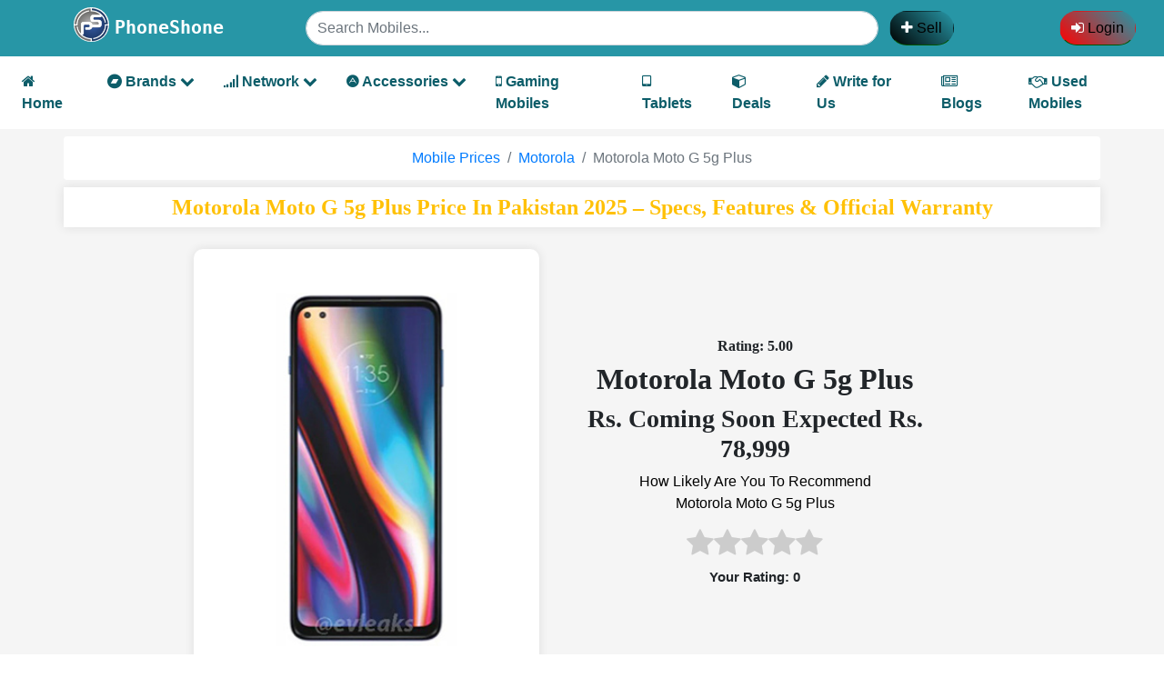

--- FILE ---
content_type: text/html; charset=UTF-8
request_url: https://www.phoneshone.com/motorola/motorola-moto-g-5g-plus
body_size: 13265
content:
<!DOCTYPE html>
<html lang="en">

<head>
    <meta charset="UTF-8">
    <meta name="csrf-token" content="hLNUh9lyabMm7MX8yH9bKHFKzcDnWKg329ZzyoFx">
    <meta name="viewport" content="width=device-width, initial-scale=1.0">
    <meta http-equiv="X-UA-Compatible" content="ie=edge">
    <link rel="icon" type="image/x-icon" href="/images/favico.png" />
    <title>Motorola Moto G 5g Plus Price in Pakistan November 2025 – Specs &amp; Deals | PhoneShone</title>
    <meta name="description" content="Latest Motorola Moto G 5g Plus price in Pakistan for November 2025. Explore detailed specifications, key features, and latest updates on this Advanced smartphone at PhoneShone" />
    <meta name="robots" content="index,follow">
    <meta property="og:url" content="https://www.phoneshone.com/motorola/motorola-moto-g-5g-plus" />
    <meta property="og:type" content="website">
    <meta property="og:site_name" content="PhoneShone">
    <meta property="og:title" content="Motorola Moto G 5g Plus Price in Pakistan November 2025 – Specs &amp; Deals | PhoneShone" />
    <meta property="og:description" content="Latest Motorola Moto G 5g Plus price in Pakistan for November 2025. Explore detailed specifications, key features, and latest updates on this Advanced smartphone at PhoneShone" />
    <meta property="og:image" content="/images/favico.png" />
    <meta name="twitter:card" content="summary">
    <meta name="twitter:domain" content="phoneshone.com">
    <meta name="referrer" content="origin-when-cross-origin">
    <link rel="canonical" href="https://www.phoneshone.com/motorola/motorola-moto-g-5g-plus" />
    <meta name="google-site-verification" content="OeGf5OSSjbJcuTo6xZgW8ax_FhWzxileMjH6I88EmhE" />
    <meta name="sitecode" content="PK">
    <meta name="keywords" content="mobile phone rates, mobile prices in pakistan, gaming mobiles, tablets, accessories, deals, used mobiles, PhoneShone" />
    <link rel="stylesheet" href="https://cdn.jsdelivr.net/npm/bootstrap@4.6.2/dist/css/bootstrap.min.css" />
    <link rel="stylesheet" href="https://cdnjs.cloudflare.com/ajax/libs/font-awesome/4.7.0/css/font-awesome.min.css">
    <style>
        .dropdown:hover>.dropdown-menu {
            display: block;
        }

        /*.dropdown > .dropdown-toggle:active {
              pointer-events: none;
          }*/

        .footer .footerlink:hover {
            color: #FFC108 !important;
        }

        ul.dropdown-menu li a:hover {
            background-color: orange;
            color: white;
        }

        .dropdown-menu-left .justify-content-start a:hover {
            background-color: orange;
            color: white;
        }

        .dropdown-menu {
            max-height: auto;
            /*overflow-y: auto;*/
        }

        .navbar-collapse.collapsing .navbar-nav {
            display: block;
            position: fixed;
            top: 0;
            bottom: 0;
            left: -45%;
            transition: all 0.2s ease;
        }

        .navbar-collapse.show .navbar-nav {
            position: fixed;
            top: 0;
            bottom: 0;
            left: 0;
            flex-direction: column;
            height: auto;
            width: 70%;
            z-index: 10000;
            background-color: white;
            transition: left 0.35s ease;
            overflow: auto;
            box-shadow: 0 0.5rem 1rem rgba(0, 0, 0, 0.15);
        }

        .navbar-collapse.show .navbar-nav .nav-item {
            border: 1px solid gray;
            padding: 5%;
        }

        #mobiles_list3 {
            max-height: 200px;
            overflow-x: auto;
            z-index: 1000;
            list-style-type: none;
            position: absolute;
            background-color: white;
            width: 100%;
            margin-top: 67%;
        }

        #mobiles_list3 li button {
            width: 100%;
        }

        #mobiles_list9 {
            max-height: 200px;
            overflow-x: auto;
            z-index: 1000;
            list-style-type: none;
            position: absolute;
            background-color: white;
            width: 40%;
        }

        #mobiles_list9 li button {
            width: 100%;
        }

        #top {
            display: none;
            position: fixed;
            bottom: 70px;
            right: 30px;
            z-index: 99;
            font-size: 18px;
            background-color: orange;
            color: white;
            cursor: pointer;
            padding: 14px 20px;
            border-radius: 50px;
        }

        .dropdown-toggle::after {
            display: none !important;
        }

        /* Sticky footer styles
-------------------------------------------------- */
        html {
            font-size: 14px;
        }

        @media (min-width: 768px) {
            html {
                font-size: 16px;
            }
        }

        .border-top {
            border-top: 1px solid #e5e5e5;
        }

        .border-bottom {
            border-bottom: 1px solid #e5e5e5;
        }

        .box-shadow {
            box-shadow: 0 .25rem .75rem rgba(0, 0, 0, .05);
        }

        button.accept-policy {
            font-size: 1rem;
            line-height: inherit;
        }

        /* Sticky footer styles
-------------------------------------------------- */
        html {
            position: relative;
            min-height: 100%;
        }

        body {
            /* Margin bottom by footer height */
            margin-bottom: 60px;
        }

        .footer {
            position: absolute;
            bottom: 0;
            width: 100%;
            white-space: nowrap;
            line-height: 60px;
            /* Vertically center the text there */
            background-color: #528086;
        }

        #searchlist,
        #searchlistm {
            list-style-type: none;
            background-color: white;
            max-height: 200px;
            overflow-x: auto;
            z-index: 1000;
            position: absolute;
        }

        #searchlist li a,
        #searchlistm li a {
            width: 100%;
            margin-top: 1%;
        }
    </style>
    <script type="application/ld+json">
    {
      "@context": "https://schema.org",
      "@type": "Organization",
      "name": "PhoneShone",
      "url": "https://phoneshone.com",
      "logo": "/images/logo.jpg",
      "sameAs": [
        "https://facebook.com/phoneshonepk",
        "https://twitter.com/phoneshonepk"
      ]
    }
    </script>
</head>

<body>
    <header id="headerPhone">
        
        <section>
            <nav class="navbar navbar-expand-lg d-md-block d-none" style="background-color: #2796a6" aria-label="Main navigation">
                <div class="container-fluid">
                    <a href="https://www.phoneshone.com"
                        class="navbar-brand text-md-center h5 text-white text-left p-0 font-weight-bold">
                        <img src="/images/logo.jpg" alt="PhoneShone Logo"
                            style="width: 14%; border-radius: 50px" />
                        <sub style="font-size: 100%; margin-right: 4%; font-family: 'Snell Roundhand', Monospace">PhoneShone</sub>
                    </a>
                    <form class="form-inline d-none d-md-block w-75" role="search" aria-label="Site search">
                                                    <input class="form-control mr-1" type="search" onkeyup="if (!window.__cfRLUnblockHandlers) return false; searchdata()" placeholder="Search Mobiles..." aria-label="Search Mobiles" style="width: 69%; border-radius: 30px" id="search" data-cf-modified-b18ed33dd5e87610e2965789-="" />
                                                <a class="btn text-light mx-1"
                            style="border-bottom: 1px solid #035403 !important; background: linear-gradient(45deg, black, transparent); border-radius: 30px" href="#">
                            <i class="fa fa-plus" aria-hidden="true"></i>&nbsp;<b>Sell</b></a>
                        <a class="btn form-control text-light float-right"
                            style="border-bottom: 1px solid #035403 !important; background: linear-gradient(45deg, red, transparent); border-radius: 30px" href="#">
                            <i class="fa fa-sign-in" aria-hidden="true"></i>&nbsp;<b>Login</b></a>
                        <ul class="border p-0 m-0" id="searchlist" style="width: 50%; display: none;"></ul>
                    </form>
                </div>
            </nav>
            <nav class="navbar navbar-expand-lg navbar-light bg-white d-md-block d-none" aria-label="Secondary navigation">
                <div class="collapse navbar-collapse">
                    <ul class="navbar-nav mx-auto" id="links">
                        <li class="nav-item active">
                            <a class="nav-link font-weight-bold" href="https://www.phoneshone.com"
                                style="fontFamily: Times New Roman; color: #0c5d69"><i class="fa fa-home"
                                    aria-hidden="true"></i> Home <span class="sr-only">(current)</span></a>
                        </li>
                        <li class="nav-item dropdown ml-md-3">
                            <a class="nav-link dropdown-toggle font-weight-bold" id="servicesDropdown" role="button"
                                data-toggle="dropdown" aria-expanded="false"
                                style="fontFamily: Times New Roman; color: #0c5d69"><i class="fa fa-bandcamp"
                                    aria-hidden="true"></i>
                                Brands <i class="fa fa-chevron-down" aria-hidden="true"></i>
                            </a>
                            <div class="dropdown-menu dropdown-menu-left" aria-labelledby="servicesDropdown">
                                <div class="d-md-flex align-items-start justify-content-start">
                                    <div>
                                        <a href="https://www.phoneshone.com/samsung/" class="dropdown-item">Samsung Mobiles</a>
                                        <a href="https://www.phoneshone.com/huawei/" class="dropdown-item">Huawei Mobiles</a>
                                        <a href="https://www.phoneshone.com/vivo/" class="dropdown-item">Vivo Mobiles</a>
                                        <a href="https://www.phoneshone.com/honor/" class="dropdown-item">Honor Mobiles</a>
                                        <a href="https://www.phoneshone.com/oppo/" class="dropdown-item">Oppo Mobiles</a>
                                        <a href="https://www.phoneshone.com/realme/" class="dropdown-item">Realme Mobiles</a>
                                        <a href="https://www.phoneshone.com/blackberry/" class="dropdown-item">BlackBerry
                                            Mobiles</a>
                                    </div>
                                    <div>
                                        <a href="https://www.phoneshone.com/xiaomi/" class="dropdown-item">Xiaomi Mobiles</a>
                                        <a href="https://www.phoneshone.com/infinix/" class="dropdown-item">Infinix Mobiles</a>
                                        <a href="https://www.phoneshone.com/apple/" class="dropdown-item">Apple iPhones</a>
                                        <a href="https://www.phoneshone.com/tecno/" class="dropdown-item">Tecno Mobiles</a>
                                        <a href="https://www.phoneshone.com/qmobile/" class="dropdown-item">QMobiles</a>
                                        <a href="https://www.phoneshone.com/voice/" class="dropdown-item">Voice Mobiles</a>
                                        <a href="https://www.phoneshone.com/sony/" class="dropdown-item">Sony Mobiles</a>
                                    </div>
                                    <div>
                                        <a href="https://www.phoneshone.com/lg/" class="dropdown-item">LG Mobiles</a>
                                        <a href="https://www.phoneshone.com/itel/" class="dropdown-item">Itel Mobiles</a>
                                        <a href="https://www.phoneshone.com/oneplus/" class="dropdown-item">OnePlus Mobiles</a>
                                        <a href="https://www.phoneshone.com/telenor/" class="dropdown-item">Telenor Mobiles</a>
                                        <a href="https://www.phoneshone.com/motorola/" class="dropdown-item">Motorola Mobiles</a>
                                        <a href="https://www.phoneshone.com/htc/" class="dropdown-item">HTC Mobiles</a>
                                        <a href="https://www.phoneshone.com/microsoft/" class="dropdown-item">Microsoft Mobiles</a>
                                    </div>
                                    <div>
                                        <a href="https://www.phoneshone.com/rivo/" class="dropdown-item">Rivo Mobiles</a>
                                        <a href="https://www.phoneshone.com/haier/" class="dropdown-item">Haier Mobiles</a>
                                        <a href="https://www.phoneshone.com/nokia/" class="dropdown-item">Nokia Mobiles</a>
                                        <a href="https://www.phoneshone.com/lenovo/" class="dropdown-item">Lenovo Mobiles</a>
                                        <a href="https://www.phoneshone.com/alcatel/" class="dropdown-item">Alcatel Mobiles</a>
                                        <a href="https://www.phoneshone.com/mobilink/" class="dropdown-item">Mobilink JazzX</a>
                                        <a href="https://www.phoneshone.com/dcode/" class="dropdown-item">Dcode Mobiles</a>
                                    </div>
                                    <div>
                                        <a href="https://www.phoneshone.com/sparx/" class="dropdown-item">Sparx Mobiles</a>
                                        <a href="https://www.phoneshone.com/gfive/" class="dropdown-item">GFive Mobiles</a>
                                        <a href="https://www.phoneshone.com/ophone/" class="dropdown-item">OPhone Mobiles</a>
                                        <a href="https://www.phoneshone.com/calme/" class="dropdown-item">Calme Mobiles</a>
                                        <a href="https://www.phoneshone.com/gright/" class="dropdown-item">GRight Mobiles</a>
                                    </div>
                                </div>
                            </div>
                        </li>
                        <li class="nav-item dropdown ml-md-3">
                            <a class="nav-link dropdown-toggle font-weight-bold"
                                style="fontFamily: Times New Roman; color: #0c5d69" id="navbarDropdown"
                                role="button" data-toggle="dropdown" aria-haspopup="true" aria-expanded="false">
                                <i class="fa fa-signal" aria-hidden="true"></i> Network
                                <i class="fa fa-chevron-down" aria-hidden="true"></i>
                            </a>
                            <ul class="dropdown-menu">
                                <li>
                                    <a href="https://www.phoneshone.com/best-4g-phones/" class="dropdown-item">4G Mobiles</a>
                                </li>
                                <li>
                                    <a href="https://www.phoneshone.com/best-5g-phones/" class="dropdown-item">5G Mobiles</a>
                                </li>
                            </ul>
                        </li>
                        <li class="nav-item dropdown ml-md-3">
                            <a class="nav-link dropdown-toggle font-weight-bold"
                                style="fontFamily: Times New Roman; color: #0c5d69" id="navbarDropdown"
                                role="button" data-toggle="dropdown" aria-haspopup="true" aria-expanded="false">
                                <i class="fa fa-adn" aria-hidden="true"></i> Accessories
                                <i class="fa fa-chevron-down" aria-hidden="true"></i>
                            </a>
                            <ul class="dropdown-menu">
                                <li><a href="https://www.phoneshone.com/charging-cables/" class="dropdown-item">Charging Cables</a>
                                </li>
                                </li>
                                <li><a href="https://www.phoneshone.com/wireless-earbuds/" class="dropdown-item">Wireless
                                    Earbuds</a></li>
                                <li><a href="https://www.phoneshone.com/wireless-chargers/" class="dropdown-item">Wireless
                                        Chargers</a>
                                </li>
                            </ul>
                        </li>
                        <li class="nav-item ml-md-3 gaming font-weight-bold">
                            <a class="nav-link" href="https://www.phoneshone.com/best-gaming-mobile-prices-in-pakistan/"
                                style="fontFamily: Times New Roman; color: #0c5d69">
                                <i class="fa fa-mobile" aria-hidden="true"></i> Gaming Mobiles
                            </a>
                        </li>
                        <li class="nav-item ml-md-3 tablets font-weight-bold">
                            <a class="nav-link" href="https://www.phoneshone.com/tablets/"
                                style="fontFamily: Times New Roman; color: #0c5d69">
                                <i class="fa fa-tablet" aria-hidden="true"></i> Tablets
                            </a>
                        </li>
                        <li class="nav-item ml-md-3 deals font-weight-bold">
                            <a class="nav-link" href="https://www.phoneshone.com/mobile-deals/"
                                style="fontFamily: Times New Roman; color: #0c5d69">
                                <i class="fa fa-cube" aria-hidden="true"></i> Deals
                            </a>
                        </li>
                        <li class="nav-item ml-md-3 write font-weight-bold">
                            <a class="nav-link" href="https://www.phoneshone.com/write-for-us/"
                                style="fontFamily: Times New Roman; color: #0c5d69">
                                <i class="fa fa-pencil" aria-hidden="true"></i> Write for Us
                            </a>
                        </li>
                        <li class="nav-item ml-md-3 blog font-weight-bold">
                            <a class="nav-link" href="https://www.phoneshone.com/blog/"
                                style="fontFamily: Times New Roman; color: #0c5d69">
                                <i class="fa fa-newspaper-o" aria-hidden="true"></i> Blogs
                            </a>
                        </li>
                        <li class="nav-item ml-md-3 usedmob font-weight-bold">
                            <a class="nav-link" href="https://www.phoneshone.com/used-mobiles/"
                                style="fontFamily: Times New Roman; color: #0c5d69">
                                <i class="fa fa-handshake-o" aria-hidden="true"></i> Used Mobiles
                            </a>
                        </li>
                    </ul>
                </div>
            </nav>
        </section>

        
        <section>
            <nav class="navbar navbar-expand-lg navbar-light d-md-none d-block p-0" style="background-color: #2796a6" aria-label="Mobile navigation">
                <div class="pt-2 pb-1 px-1">
                    <a class="navbar-brand text-md-center h5 text-white text-left p-0 font-weight-bold"
                        href="https://www.phoneshone.com" style="font-family: 'Snell Roundhand', cursive">
                        <img src="/images/logo.jpg" alt="PhoneShone Logo"
                            style="width: 13%; border-radius: 50px" />
                        <sub id="brandName"
                            style="font-size: 100%; margin-right: 4%; font-family: 'Snell Roundhand', Monospace">&nbsp;PhoneShone</sub>
                    </a>
                    <button class="navbar-toggler text-white bg-white float-right" type="button"
                        data-toggle="collapse" data-target="#navbarScroll" aria-controls="navbarScroll"
                        aria-expanded="false" aria-label="Toggle navigation">
                        <span class="navbar-toggler-icon"></span>
                    </button>
                </div>
                <form class="form-inline bg-white w-100" role="search" aria-label="Site search">
                                            <input class="form-control" type="search" placeholder="Search Mobiles..." aria-label="Search Mobiles" style="width: 100%; height: 40px" onkeyup="if (!window.__cfRLUnblockHandlers) return false; searchdata()" id="searchm" data-cf-modified-b18ed33dd5e87610e2965789-="" />
                                    </form>
                <ul class="border p-0 m-0" id="searchlistm" style="width: 100%; display: none;"></ul>
                <div class="collapse navbar-collapse" id="navbarScroll">
                    <ul class="navbar-nav mx-auto" id="links">
                        <li class="nav-item active border-0 d-lg-none d-block text-center">
                            <img src="/images/logo.jpg" alt="PhoneShone Logo" style="width: 20%; border-radius: 50px" />
                            <button class="close" data-dismiss="navbar-collapse" onclick="if (!window.__cfRLUnblockHandlers) return false; closeNav()" aria-expanded="false" aria-label="Close navigation" data-cf-modified-b18ed33dd5e87610e2965789-="">
                                <span aria-hidden="true">&times;</span>
                            </button>
                        </li>
                        <li class="nav-item active">
                            <a class="nav-link font-weight-bold" href="https://www.phoneshone.com"
                                style="fontFamily: Times New Roman; color: #0c5d69"><i class="fa fa-home"
                                    aria-hidden="true"></i> Home <span class="sr-only">(current)</span></a>
                        </li>
                        <li class="nav-item dropdown ml-md-3">
                            <a class="nav-link dropdown-toggle font-weight-bold" id="servicesDropdown" role="button"
                                data-toggle="dropdown" aria-expanded="false"
                                style="fontFamily: Times New Roman; color: #0c5d69"><i class="fa fa-bandcamp"
                                    aria-hidden="true"></i>
                                Brands <i class="fa fa-chevron-down" aria-hidden="true"></i>
                            </a>
                            <div class="dropdown-menu dropdown-menu-left" aria-labelledby="servicesDropdown">
                                <div class="d-md-flex align-items-start justify-content-start">
                                    <div>
                                        <a href="https://www.phoneshone.com/samsung/" class="dropdown-item">Samsung Mobiles</a>
                                        <a href="https://www.phoneshone.com/huawei/" class="dropdown-item">Huawei Mobiles</a>
                                        <a href="https://www.phoneshone.com/vivo/" class="dropdown-item">Vivo Mobiles</a>
                                        <a href="https://www.phoneshone.com/honor/" class="dropdown-item">Honor Mobiles</a>
                                        <a href="https://www.phoneshone.com/oppo/" class="dropdown-item">Oppo Mobiles</a>
                                        <a href="https://www.phoneshone.com/realme/" class="dropdown-item">Realme Mobiles</a>
                                        <a href="https://www.phoneshone.com/blackberry/" class="dropdown-item">BlackBerry
                                            Mobiles</a>
                                    </div>
                                    <div>
                                        <a href="https://www.phoneshone.com/xiaomi/" class="dropdown-item">Xiaomi Mobiles</a>
                                        <a href="https://www.phoneshone.com/infinix/" class="dropdown-item">Infinix Mobiles</a>
                                        <a href="https://www.phoneshone.com/apple/" class="dropdown-item">Apple iPhones</a>
                                        <a href="https://www.phoneshone.com/tecno/" class="dropdown-item">Tecno Mobiles</a>
                                        <a href="https://www.phoneshone.com/qmobile/" class="dropdown-item">QMobiles</a>
                                        <a href="https://www.phoneshone.com/voice/" class="dropdown-item">Voice Mobiles</a>
                                        <a href="https://www.phoneshone.com/sony/" class="dropdown-item">Sony Mobiles</a>
                                    </div>
                                    <div>
                                        <a href="https://www.phoneshone.com/lg/" class="dropdown-item">LG Mobiles</a>
                                        <a href="https://www.phoneshone.com/itel/" class="dropdown-item">Itel Mobiles</a>
                                        <a href="https://www.phoneshone.com/oneplus/" class="dropdown-item">OnePlus Mobiles</a>
                                        <a href="https://www.phoneshone.com/telenor/" class="dropdown-item">Telenor Mobiles</a>
                                        <a href="https://www.phoneshone.com/motorola/" class="dropdown-item">Motorola Mobiles</a>
                                        <a href="https://www.phoneshone.com/htc/" class="dropdown-item">HTC Mobiles</a>
                                        <a href="https://www.phoneshone.com/microsoft/" class="dropdown-item">Microsoft Mobiles</a>
                                    </div>
                                    <div>
                                        <a href="https://www.phoneshone.com/rivo/" class="dropdown-item">Rivo Mobiles</a>
                                        <a href="https://www.phoneshone.com/haier/" class="dropdown-item">Haier Mobiles</a>
                                        <a href="https://www.phoneshone.com/nokia/" class="dropdown-item">Nokia Mobiles</a>
                                        <a href="https://www.phoneshone.com/lenovo/" class="dropdown-item">Lenovo Mobiles</a>
                                        <a href="https://www.phoneshone.com/alcatel/" class="dropdown-item">Alcatel Mobiles</a>
                                        <a href="https://www.phoneshone.com/mobilink/" class="dropdown-item">Mobilink JazzX</a>
                                        <a href="https://www.phoneshone.com/dcode/" class="dropdown-item">Dcode Mobiles</a>
                                    </div>
                                    <div>
                                        <a href="https://www.phoneshone.com/sparx/" class="dropdown-item">Sparx Mobiles</a>
                                        <a href="https://www.phoneshone.com/gfive/" class="dropdown-item">GFive Mobiles</a>
                                        <a href="https://www.phoneshone.com/ophone/" class="dropdown-item">OPhone Mobiles</a>
                                        <a href="https://www.phoneshone.com/calme/" class="dropdown-item">Calme Mobiles</a>
                                        <a href="https://www.phoneshone.com/gright/" class="dropdown-item">GRight Mobiles</a>
                                    </div>
                                </div>
                            </div>
                        </li>
                        <li class="nav-item dropdown ml-md-3">
                            <a class="nav-link dropdown-toggle font-weight-bold"
                                style="fontFamily: Times New Roman; color: #0c5d69" id="navbarDropdown"
                                role="button" data-toggle="dropdown" aria-haspopup="true" aria-expanded="false">
                                <i class="fa fa-signal" aria-hidden="true"></i> Network
                                <i class="fa fa-chevron-down" aria-hidden="true"></i>
                            </a>
                            <ul class="dropdown-menu">
                                <li>
                                    <a href="https://www.phoneshone.com/best-4g-phones/" class="dropdown-item">4G Mobiles</a>
                                </li>
                                <li>
                                    <a href="https://www.phoneshone.com/best-5g-phones/" class="dropdown-item">5G Mobiles</a>
                                </li>
                            </ul>
                        </li>
                        <li class="nav-item dropdown ml-md-3">
                            <a class="nav-link dropdown-toggle font-weight-bold"
                                style="fontFamily: Times New Roman; color: #0c5d69" id="navbarDropdown"
                                role="button" data-toggle="dropdown" aria-haspopup="true" aria-expanded="false">
                                <i class="fa fa-adn" aria-hidden="true"></i> Accessories
                                <i class="fa fa-chevron-down" aria-hidden="true"></i>
                            </a>
                            <ul class="dropdown-menu">
                                <li><a href="https://www.phoneshone.com/charging-cables/" class="dropdown-item">Charging Cables</a>
                                </li>
                                <li><a href="https://www.phoneshone.com/wireless-earbuds/" class="dropdown-item">Wireless
                                    Earbuds</a></li>
                                <li><a href="https://www.phoneshone.com/wireless-chargers/" class="dropdown-item">Wireless
                                        Chargers</a>
                                </li>
                            </ul>
                        </li>
                        <li class="nav-item ml-md-3 gaming font-weight-bold">
                            <a class="nav-link" href="https://www.phoneshone.com/best-gaming-mobile-prices-in-pakistan/"
                                style="fontFamily: Times New Roman; color: #0c5d69">
                                <i class="fa fa-mobile" aria-hidden="true"></i> Gaming Mobiles
                            </a>
                        </li>
                        <li class="nav-item ml-md-3 tablets font-weight-bold">
                            <a class="nav-link" href="https://www.phoneshone.com/tablets/"
                                style="fontFamily: Times New Roman; color: #0c5d69">
                                <i class="fa fa-tablet" aria-hidden="true"></i> Tablets
                            </a>
                        </li>
                        <li class="nav-item ml-md-3 deals font-weight-bold">
                            <a class="nav-link" href="https://www.phoneshone.com/mobile-deals/"
                                style="fontFamily: Times New Roman; color: #0c5d69">
                                <i class="fa fa-cube" aria-hidden="true"></i> Deals
                            </a>
                        </li>
                        <li class="nav-item ml-md-3 write font-weight-bold">
                            <a class="nav-link" href="https://www.phoneshone.com/write-for-us/"
                                style="fontFamily: Times New Roman; color: #0c5d69">
                                <i class="fa fa-pencil" aria-hidden="true"></i> Write for Us
                            </a>
                        </li>
                        <li class="nav-item ml-md-3 blog font-weight-bold">
                            <a class="nav-link" href="https://www.phoneshone.com/blog/"
                                style="fontFamily: Times New Roman; color: #0c5d69">
                                <i class="fa fa-newspaper-o" aria-hidden="true"></i> Blogs
                            </a>
                        </li>
                        <li class="nav-item ml-md-3 usedmob font-weight-bold">
                            <a class="nav-link" href="https://www.phoneshone.com/used-mobiles/"
                                style="fontFamily: Times New Roman; color: #0c5d69">
                                <i class="fa fa-handshake-o" aria-hidden="true"></i> Used Mobiles
                            </a>
                        </li>
                    </ul>
                </div>
            </nav>
        </section>
    </header>

    <main style="font-family: Gill Sans,Gill Sans MT,Calibri,Trebuchet MS,sans-serif; background-color: whitesmoke">
        <link rel="stylesheet" href="/assets/common.css">
<link rel="stylesheet" href="/assets/getmobiledetails.css">
<section>
    <div id="fullpage" onclick="if (!window.__cfRLUnblockHandlers) return false; closeImage()" aria-label="Close image preview" data-cf-modified-b18ed33dd5e87610e2965789-="">
        <div class="close-btn" style="color: black; position: absolute; right: 30px; top: 10px; font-weight: bold; cursor: pointer; font-size: 35px" aria-label="Close">&times;</div>
    </div>
    <div class="container">
        <div class="row">
            <div class="container px-0 mt-2">
                <nav aria-label="breadcrumb">
                    <ol class="breadcrumb bg-white">
                        <li class="breadcrumb-item"><a href="/">Mobile Prices</a></li>
                        <li class="breadcrumb-item"><a href="/motorola/" class="text-capitalize">motorola</a></li>
                        <li class="breadcrumb-item active text-capitalize" aria-current="page">motorola moto g 5g plus</li>
                    </ol>
                </nav>
            </div>
        </div>
                                    <div class="row border-0" id="shadow">
                    <div class="col-12 text-center pt-2" style="font-family: 'Times New Roman'">
                        <h1 class="h4"><span class="text-warning text-capitalize">motorola moto g 5g plus Price In Pakistan 2025 – Specs, Features & Official Warranty</span></h1>
                    </div>
                </div>
                            <br />
                                    <div class="row justify-content-center">
                    <div class="col-md-4 col-10 border-0 box mb-md-0 mb-4 py-5">
                        <img src="https://www.phoneshone.com/images/bigpicturemobile_motorola_moto_g_5g_plus.png" onclick="if (!window.__cfRLUnblockHandlers) return false; openImage()" class="openImage img-fluid" id="img_zoom" onmouseover="if (!window.__cfRLUnblockHandlers) return false; this.style.cursor='pointer'" alt="motorola moto g 5g plus main image" loading="lazy" style="display: block; margin-left: auto; margin-right: auto; max-width: 200px; width: 100%;" data-cf-modified-b18ed33dd5e87610e2965789-="" />
                    </div>
                    <div class="col-md-5" id="sec1" onmousemove="if (!window.__cfRLUnblockHandlers) return false; zoomInMob()" data-cf-modified-b18ed33dd5e87610e2965789-=""></div>
                    <div class="col-md-5 text-center border-0 mt-auto mb-auto" id="sec2">
                                                    <h6 class="font-weight-bold" style="font-family: 'Times New Roman, Times, serif'">
                                Rating: 5.00</h6>
                                                <h2 class="font-weight-bold text-capitalize" style="font-family: 'Times New Roman, Times, serif'">
                            motorola moto g 5g plus</h2>
                        <h3 class="font-weight-bold" id="price" style="font-family: 'Times New Roman, Times, serif'">
                            Rs. Coming Soon Expected Rs. 78,999</h3>
                                                    <a href="https://www.phoneshone.com/motorola/motorola-moto-g-5g-plus-pictures"
                                class="btn btn-warning mt-4" style="display: none;" id="pictures" aria-label="View pictures of motorola moto g 5g plus">
                                <i class="fa fa-picture-o" aria-hidden="true"></i> Pictures
                            </a>
                                                <p>
                            <b class="text-capitalize">How Likely Are You To Recommend<br />motorola moto g 5g plus</b>
                            <br />
                            <div class="rating justify-content-center" aria-label="Rate this mobile">
                                <i class="star fa fa-star" data-value="1" aria-label="1 star"></i>
                                <i class="star fa fa-star" data-value="2" aria-label="2 stars"></i>
                                <i class="star fa fa-star" data-value="3" aria-label="3 stars"></i>
                                <i class="star fa fa-star" data-value="4" aria-label="4 stars"></i>
                                <i class="star fa fa-star" data-value="5" aria-label="5 stars"></i>
                            </div>
                            <div class="rating-value justify-content-center">
                                Your Rating: <span id="selected-rating">0</span>
                            </div>
                        </p>
                    </div>
                </div>
                                    <br />
                                    <div class="row justify-content-center">
                    <div class="col-11">
                        <a href="/mobiles/compare/motorola-moto-g-5g-plus-vs-"
                            class="btn btn-warning btncomparemob" id="btncomparemob" aria-label="Compare motorola moto g 5g plus"><i class="fa fa-exchange"
                                aria-hidden="true"></i> Compare</a>
                    </div>
                </div>
                <div class="row justify-content-center">
                    <div class="col-md-11 col-12" id="sec_otr" style="background-color: white">
                        <div class="container-fluid">
                            <div class="row pt-4 d-flex flex-row flex-nowrap" style="overflow-x: auto; text-align: center">
                                <div class="col-md-2 col-4 text-center" id="m_os" style="display: none">
                                    <div class="text-center">
                                        <h6 class="font-weight-bold">OS</h6>
                                        <i class="fa fa-android" style="color: orangered; margin-bottom: 7%; font-size: 30px"
                                            aria-hidden="true"></i>
                                        <p id="os"></p>
                                    </div>
                                </div>
                                <div class="col-md-2 col-4 text-center" id="m_memory" style="display: none">
                                    <div class="text-center">
                                        <h6 class="font-weight-bold">Memory</h6>
                                        <i class="fa fa-server" style="color: orangered; margin-bottom: 7%; font-size: 30px"
                                            aria-hidden="true"></i>
                                        <p id="memory"></p>
                                    </div>
                                </div>
                                <div class="col-md-2 col-4 text-center" id="m_size" style="display: none">
                                    <div class="text-center">
                                        <h6 class="font-weight-bold">Display</h6>
                                        <i class="fa fa-mobile" style="color: orangered; margin-bottom: 7%; font-size: 30px"
                                            aria-hidden="true"></i>
                                        <p id="size"></p>
                                    </div>
                                </div>
                                <div class="col-md-2 col-4 text-center" id="m_resolution" style="display: none">
                                    <div class="text-center">
                                        <h6 class="font-weight-bold">Resolution</h6>
                                        <i class="fa fa-desktop" style="color: orangered; margin-bottom: 7%; font-size: 27px"
                                            aria-hidden="true"></i>
                                        <p id="resolution"></p>
                                    </div>
                                </div>
                                <div class="col-md-2 col-4 text-center" id="m_colors" style="display: none">
                                    <div class="text-center">
                                        <h6 class="font-weight-bold">Colors</h6>
                                        <i class="fa fa-paint-brush"
                                            style="color: orangered; margin-bottom: 7%; font-size: 30px"
                                            aria-hidden="true"></i>
                                        <p id="colors"></p>
                                    </div>
                                </div>
                                <div class="col-md-2 col-4 text-center" id="m_battery" style="display: none">
                                    <div class="text-center">
                                        <h6 class="font-weight-bold">Battery</h6>
                                        <i class="fa fa-battery-full"
                                            style="color: orangered; margin-bottom: 7%; font-size: 30px"
                                            aria-hidden="true"></i>
                                        <p id="battery"></p>
                                    </div>
                                </div>
                            </div>
                        </div>
                    </div>
                </div>
                            <br /><br />
        <div class="row justify-content-center">
            <div class="col-md-9 col-12">
                                    <h2 class="h4 text-capitalize">motorola moto g 5g plus specifications</h2>
                    <article id="maintable" class="text-capitalize">
                        <table class="specs" width="604" border="0" cellpadding="0" cellspacing="0">
<tbody>

<tr class="RowBG2">
<td rowspan="4" style="text-align: left;vertical-align: top;" class="hdngArial specs-mainHeading bottom-border-section">What is motorola moto g 5g plus Build</td>
<th align="left" class="hdngArial specs-subHeading RowBG1 bottom-border">OS</th>
<td colspan="2" class="fasla RowBG1 specs-value bottom-border">Android 10.0 OS &nbsp;</td>
</tr>
<tr class="RowBG1">
<th align="left" class="hdngArial specs-subHeading RowBG1 bottom-border">Dimensions</th>
<td colspan="2" class="fasla specs-value bottom-border">
N/A &nbsp;</td>
</tr>
<tr class="RowBG1">
<th align="left" class="hdngArial specs-subHeading RowBG1 bottom-border">Weight</th>
<td colspan="2" class="fasla specs-value bottom-border">
N/A &nbsp;</td>
</tr>
<tr class="RowBG1">
<th align="left" class="hdngArial specs-subHeading RowBG1 bottom-border-section">SIM</th>
<td colspan="2" class="fasla specs-value bottom-border-section">
Dual Sim, Dual Standby (Nano-SIM) &nbsp;</td>
</tr>

<tr class="RowBG2">
<td rowspan="4" style="text-align: left;vertical-align: top;" class="hdngArial specs-mainHeading bottom-border-section">What is motorola moto g 5g plus Frequency</td>
<th align="left" class="hdngArial specs-subHeading RowBG1 bottom-border">2G Band</th>
<td colspan="2" class="fasla RowBG1 specs-value bottom-border"><b>SIM1:</b> GSM 850 / 900 / 1800 / 1900<br/><b>SIM2:</b> GSM 850 / 900 / 1800 / 1900 &nbsp;</td>
</tr>
<tr class="RowBG1">
<th align="left" class="hdngArial specs-subHeading RowBG1 bottom-border">3G Band</th>
<td colspan="2" class="fasla specs-value bottom-border">
HSDPA 850 / 900 / 1900 / 2100 &nbsp;</td>
</tr>
<tr class="RowBG1">
<th align="left" class="hdngArial specs-subHeading RowBG1 bottom-border">4G Band</th>
<td colspan="2" class="fasla specs-value bottom-border">
LTE band 1(2100), 3(1800), 5(850), 7(2600), 8(900), 20(800), 38(2600) &nbsp;</td>
</tr>
<tr class="RowBG1">
<th align="left" class="hdngArial specs-subHeading RowBG1 bottom-border-section">5G Band</th>
<td colspan="2" class="fasla specs-value bottom-border-section">
5G SA/NSA &nbsp;</td>
</tr>

<tr class="RowBG2">
<td rowspan="2" style="text-align: left;vertical-align: top;" class="hdngArial specs-mainHeading bottom-border-section">What is motorola moto g 5g plus Processor</td>
<th align="left" class="hdngArial specs-subHeading RowBG1 bottom-border">CPU</th>
<td colspan="2" class="fasla RowBG1 specs-value bottom-border">0Mhz Octa Core &nbsp;</td>
</tr>
<tr class="RowBG1">
<th align="left" class="hdngArial specs-subHeading RowBG1 bottom-border-section">Chipset</th>
<td colspan="2" class="fasla specs-value bottom-border-section">
Snapdragon 765G &nbsp;</td>
</tr>

<tr class="RowBG2">
<td rowspan="5" style="text-align: left;vertical-align: top;" class="hdngArial specs-mainHeading bottom-border-section">What is motorola moto g 5g plus Display</td>
<th align="left" class="hdngArial specs-subHeading RowBG1 bottom-border">Technology</th>
<td colspan="2" class="fasla RowBG1 specs-value bottom-border">IPS LCD Capacitive Touchscreen, 16M Colors, Multitouch &nbsp;</td>
</tr>
<tr class="RowBG1">
<th align="left" class="hdngArial specs-subHeading RowBG1 bottom-border">Size</th>
<td colspan="2" class="fasla specs-value bottom-border">
6.4 Inches &nbsp;</td>
</tr>
<tr class="RowBG1">
<th align="left" class="hdngArial specs-subHeading RowBG1 bottom-border">Resolution</th>
<td colspan="2" class="fasla specs-value bottom-border">
1080 x 2340 Pixels (~403 PPI) &nbsp;</td>
</tr>
<tr class="RowBG1">
<th align="left" class="hdngArial specs-subHeading RowBG1 bottom-border">Protection</th>
<td colspan="2" class="fasla specs-value bottom-border">
Corning Gorilla Glass &nbsp;</td>
</tr>
<tr class="RowBG1">
<th align="left" class="hdngArial specs-subHeading RowBG1 bottom-border-section">Extra What is motorola moto g 5g plus Features</th>
<td colspan="2" class="fasla specs-value bottom-border-section">
90Hz refresh rate &nbsp;</td>
</tr>

<tr class="RowBG2">
<td rowspan="2" style="text-align: left;vertical-align: top;" class="hdngArial specs-mainHeading bottom-border-section">What is motorola moto g 5g plus Memory</td>
<th align="left" class="hdngArial specs-subHeading RowBG1 bottom-border">Built-in</th>
<td colspan="2" class="fasla RowBG1 specs-value bottom-border">128GB Built-in, 6GB RAM &nbsp;</td>
</tr>
<tr class="RowBG1">
<th align="left" class="hdngArial specs-subHeading RowBG1 bottom-border-section">Card</th>
<td colspan="2" class="fasla specs-value bottom-border-section">
microSDXC (uses shared SIM slot) &nbsp;</td>
</tr>

<tr class="RowBG2">
<td rowspan="3" style="text-align: left;vertical-align: top;" class="hdngArial specs-mainHeading bottom-border-section">What is motorola moto g 5g plus Camera</td>
<th align="left" class="hdngArial specs-subHeading RowBG1 bottom-border">Main</th>
<td colspan="2" class="fasla RowBG1 specs-value bottom-border">Quad What is motorola moto g 5g plus Camera: 48 MP + 8 MP + 4 MP + 2 MP, LED Flash &nbsp;</td>
</tr>
<tr class="RowBG1">
<th align="left" class="hdngArial specs-subHeading RowBG1 bottom-border">What is motorola moto g 5g plus Features</th>
<td colspan="2" class="fasla specs-value bottom-border">
Geo-tagging, Phase detection, touch focus, Panorama, Auto-HDR, Video (2160p@30fps, 1080p@30fps) &nbsp;</td>
</tr>
<tr class="RowBG1">
<th align="left" class="hdngArial specs-subHeading RowBG1 bottom-border-section">Front</th>
<td colspan="2" class="fasla specs-value bottom-border-section">
Dual 8 MP + 2 MP &nbsp;</td>
</tr>

<tr class="RowBG2">
<td rowspan="7" style="text-align: left;vertical-align: top;" class="hdngArial specs-mainHeading bottom-border-section">What is motorola moto g 5g plus Connectivity</td>
<th align="left" class="hdngArial specs-subHeading RowBG1 bottom-border">WLAN</th>
<td colspan="2" class="fasla RowBG1 specs-value bottom-border">Wi-Fi 802.11 b/g/n, Wi-Fi Direct, hotspot &nbsp;</td>
</tr>
<tr class="RowBG1">
<th align="left" class="hdngArial specs-subHeading RowBG1 bottom-border">Bluetooth</th>
<td colspan="2" class="fasla specs-value bottom-border">
v5.0 with A2DP, LE &nbsp;</td>
</tr>
<tr class="RowBG1">
<th align="left" class="hdngArial specs-subHeading RowBG1 bottom-border">GPS</th>
<td colspan="2" class="fasla specs-value bottom-border">
Yes + A-GPS support & Glonass, BDS, GALILEO &nbsp;</td>
</tr>
<tr class="RowBG1">
<th align="left" class="hdngArial specs-subHeading RowBG1 bottom-border">Radio</th>
<td colspan="2" class="fasla specs-value bottom-border">
FM Radio &nbsp;</td>
</tr>
<tr class="RowBG1">
<th align="left" class="hdngArial specs-subHeading RowBG1 bottom-border">USB</th>
<td colspan="2" class="fasla specs-value bottom-border">
2.0, Type-C 1.0 reversible connector &nbsp;</td>
</tr>
<tr class="RowBG1">
<th align="left" class="hdngArial specs-subHeading RowBG1 bottom-border">NFC</th>
<td colspan="2" class="fasla specs-value bottom-border">
Yes &nbsp;</td>
</tr>
<tr class="RowBG1">
<th align="left" class="hdngArial specs-subHeading RowBG1 bottom-border-section">Data</th>
<td colspan="2" class="fasla specs-value bottom-border-section">
<font color="#000077"><b>GPRS</b></font>, Edge, 3G (HSPA 42.2/5.76 Mbps), 4G LTE-A, 5G capable &nbsp;</td>
</tr>

<tr class="RowBG2">
<td rowspan="7" style="text-align: left;vertical-align: top;" class="hdngArial specs-mainHeading bottom-border-section">What is motorola moto g 5g plus Features</td>
<th align="left" class="hdngArial specs-subHeading RowBG1 bottom-border">Sensors</th>
<td colspan="2" class="fasla RowBG1 specs-value bottom-border">Accelerometer, Compass, Fingerprint (rear mounted), Gyro, Proximity &nbsp;</td>
</tr>
<tr class="RowBG1">
<th align="left" class="hdngArial specs-subHeading RowBG1 bottom-border">Audio</th>
<td colspan="2" class="fasla specs-value bottom-border">
3.5mm Audio Jack, MP3/AAC+/WAV/Flac player, MP4/H.264 player, Speaker Phone &nbsp;</td>
</tr>
<tr class="RowBG1">
<th align="left" class="hdngArial specs-subHeading RowBG1 bottom-border">Browser</th>
<td colspan="2" class="fasla specs-value bottom-border">
HTML5 &nbsp;</td>
</tr>
<tr class="RowBG1">
<th align="left" class="hdngArial specs-subHeading RowBG1 bottom-border">Messaging</th>
<td colspan="2" class="fasla specs-value bottom-border">
SMS(threaded view), MMS, Email, Push Mail, IM &nbsp;</td>
</tr>
<tr class="RowBG1">
<th align="left" class="hdngArial specs-subHeading RowBG1 bottom-border">Games</th>
<td colspan="2" class="fasla specs-value bottom-border">
Built-in + Downloadable &nbsp;</td>
</tr>
<tr class="RowBG1">
<th align="left" class="hdngArial specs-subHeading RowBG1 bottom-border">Torch</th>
<td colspan="2" class="fasla specs-value bottom-border">
Yes &nbsp;</td>
</tr>
<tr class="RowBG1">
<th align="left" class="hdngArial specs-subHeading RowBG1 bottom-border-section">Extra</th>
<td colspan="2" class="fasla specs-value bottom-border-section">
Glass front + Plastic back, plastic frame, Active noise cancellation with dedicated mic, Photo/video editor, Document viewer &nbsp;</td>
</tr>

<tr class="RowBG2">
<td rowspan="2" style="text-align: left;vertical-align: top;" class="hdngArial specs-mainHeading bottom-border-section">What is motorola moto g 5g plus Battery</td>
<th align="left" class="hdngArial specs-subHeading RowBG1 bottom-border">Capacity</th>
<td colspan="2" class="fasla RowBG1 specs-value bottom-border">(Li-Po Non removable), 5000 mAh &nbsp;</td>
</tr>
<tr class="RowBG1">
<th align="left" class="hdngArial specs-subHeading RowBG1 bottom-border-section"></th>
<td colspan="2" class="fasla specs-value bottom-border-section">
- Fast battery charging 20W
&nbsp;</td>
</tr>
</tbody>
</table>
                    </article>
                    <div class="container" id="divNodetails" style="display: none; margin-top: 15%">
                        <div class="row">
                            <div class="col-12">
                                <h2 class="text-center">No Details Found</h2>
                            </div>
                        </div>
                    </div>
                                            </div>
            <aside class="col-md-2 col-12" id="setheight">
                <div class="row border" style="overflow-y: auto">
                    <div class="col-12 px-0 pb-2" style="background-color: white">
                        <div id="relatedlatest">
                            <h6 class="font-weight-bold py-2 text-center text-capitalize"
                                style="color: orange; width: 100%; font-size: 12px; background-color: white">Latest
                                motorola
                                Mobiles</h6>
                            <div class="col-12">
                                <div class="row" id="relatedlatestmobiles"></div>
                            </div>
                        </div>
                        <br />
                        <div id="relatedcomingsoon">
                            <h6 class="font-weight-bold py-2 text-center text-capitalize"
                                style="color: orange; width: 100%; font-size: 12px; background-color: white">ComingSoon
                                motorola
                                Mobiles</h6>
                            <div class="col-12">
                                <div class="row" id="relatedcomingsoonmobiles"></div>
                            </div>
                        </div>
                    </div>
                </div>
            </aside>
        </div>
        <br /><br />
        <div id="divreviews" style="display: none">
            <div class="row border-0" id="shadow">
                <div class="col-12 section text-center pt-2" style="font-family: 'Times New Roman'">
                    <h1 class="h4"><span class="text-warning text-capitalize"> motorola moto g 5g plus Reviews</span></h1>
                </div>
            </div>
            <br />
            <div class="row justify-content-center divreview">
                <div class="col-md-10 col-11 p-5 review border"
                    style="background-color: white; max-height: 500px; overflow-y: auto">

                </div>
            </div>
        </div>
        <br /><br />
                                    <div class="row justify-content-center">
                    <div class="col-md-10 col-11 p-5" style="background-color: white">
                        <h2 class="h5"><span class="text-warning text-capitalize">Give Review About motorola moto g 5g plus</span></h2>
                        <input type="text" hidden id="mobname" value="motorola moto g 5g plus" class="text-capitalize" />
                        <textarea class="mb-2 form-control" rows="3" style="resize: none" id="review1" onkeyup="if (!window.__cfRLUnblockHandlers) return false; reviews1()" placeholder="Write Reviews..." aria-label="Write your review" data-cf-modified-b18ed33dd5e87610e2965789-=""></textarea>
                        <button class="btn btn-danger font-weight-bold" id="openModel" data-toggle="modal"
                            data-target="#reviewModal" type="button"
                            style="float: right; pointer-events: none; color: #ccc; width: 100px">Post</button>
                    </div>
                    <div class="modal fade" id="reviewModal" tabindex="-1" aria-labelledby="reviewModal"
                        aria-hidden="true">
                        <div class="modal-dialog">
                            <div class="modal-content">
                                <div class="modal-header">
                                    <h5 class="modal-title text-capitalize" id="exampleModalLabel">Give Review About
                                        motorola moto g 5g plus</h5>
                                    <button type="button" class="close" data-dismiss="modal" aria-label="Close">
                                        <span aria-hidden="true">&times;</span>
                                    </button>
                                </div>
                                <div class="modal-body">
                                    <label>Name</label>
                                    <input type="text" class="form-control" id="name" maxlength="20" onkeyup="if (!window.__cfRLUnblockHandlers) return false; uname()" data-cf-modified-b18ed33dd5e87610e2965789-="" />
                                    <br />
                                    <label>Email</label>
                                    <input type="email" class="form-control" id="email" maxlength="30" onkeyup="if (!window.__cfRLUnblockHandlers) return false; email()" data-cf-modified-b18ed33dd5e87610e2965789-="" />
                                    <br />
                                    <label>Your Review</label>
                                    <textarea class="form-control" rows="3" id="review2" maxlength="30" onkeyup="if (!window.__cfRLUnblockHandlers) return false; review2()" style="resize: none" data-cf-modified-b18ed33dd5e87610e2965789-=""></textarea>
                                </div>
                                <div class="modal-footer">
                                    <button type="button" class="btn btn-secondary" data-dismiss="modal">Close</button>
                                    <button type="button" class="btn btn-primary" id="sendReviewMob" onclick="if (!window.__cfRLUnblockHandlers) return false; sendReviewMob()" style="float: right; pointer-events: none; color: #ccc" data-cf-modified-b18ed33dd5e87610e2965789-="">Save changes</button>
                                </div>
                            </div>
                        </div>
                    </div>
                </div>
                            <br /><br />
        <div class="row justify-content-center" id="relatedtable">
            <div class="col-md-11">
                <table class="table table-bordered table-hover bg-white" id="rltdtable" aria-label="Related motorola mobiles">
                    <thead class="bg-warning">
                        <tr>
                            <th class="text-capitalize">motorola Mobiles</th>
                            <th>Prices</th>
                        </tr>
                    </thead>
                    <tbody></tbody>
                </table>
            </div>
        </div>
        <br />
        <div id="divrltdmobiles">
            <div class="row border-0" id="shadow">
                <div class="col-12 section text-center pt-2" style="font-family: 'Times New Roman'">
                    <h1 class="h4"><span class="text-warning text-capitalize">Related Mobiles</span></h1>
                </div>
            </div>
            <br />
            <div class="row mt-2 justify-content-center" id="relatedmobiles"></div>
        </div>
        <br />
        <div id="divfaqs">
            <div class="row border-0" id="shadow">
                <div class="col-12 section text-center pt-2" style="font-family: 'Times New Roman'">
                    <h1 class="h4"><span class="text-warning text-capitalize">Frequently Asked Questions</span></h1>
                </div>
            </div>
            <br />
            <div class="row mt-2 justify-content-center accordion" id="faqs"></div>
        </div>
        <div class="loader" aria-label="Loading"></div>
        <br />
        <br />
        <br />
    </div>
    <script src="https://ajax.googleapis.com/ajax/libs/jquery/3.7.1/jquery.min.js" type="b18ed33dd5e87610e2965789-text/javascript"></script>
    <script src="https://cdn.jsdelivr.net/npm/sweetalert2@11" type="b18ed33dd5e87610e2965789-text/javascript"></script>
    <script type="b18ed33dd5e87610e2965789-text/javascript">
        $(document).ready(function() {
            $("#relatedtable").hide();
            $("#divrltdmobiles").hide();
            $("#relatedlatest").hide();
            $("#divfaqs").hide();
            $("#relatedcomingsoon").hide();
            $(".loader").hide();
            if(window.location.href.includes('pictures')){
                $(".maintable img").length == 0 && $("#setheight").hide();
            }
            
            let mobilename = window.location.href.split('/').pop();
            $.ajax({
                type: "get",
                url: "https://www.phoneshone.com/mobileimagesexistsornot",
                data: { 'parametermobilename': mobilename },
                success: function(data) {
                    if(data.length > 0) {
                        $("#pictures").show();
                    }
                }
            });

            $.ajax({
                type: "get",
                url: "https://www.phoneshone.com/getrelatedlatestmobiles",
                data: { 'brand': "motorola" },
                success: function(data) {
                    var relatedlatestmobiles = $("#relatedlatestmobiles");
                    if(data.length > 0) {
                        $("#relatedlatest").show();
                        $.each(data, function(i, p) {
                            var div = '<div class="col-md-12 col-6 py-1"><a href="/' + p.NameModel.trim().split(' ')[0].toLowerCase() +
                                    '/' + p.NameModel.trim().replaceAll(/ /g, "-").toLowerCase() +
                                    '" style="text-decoration: none">' + p.NameModel + '</a></div>'
                            relatedlatestmobiles.append(div);
                        });
                    }
                },
                error: function(xhr, status, error) {
                    
                }
            });

            $.ajax({
                type: "get",
                url: "https://www.phoneshone.com/getrelatedcomingsoonmobiles",
                data: { 'brand': "motorola" },
                success: function(data) {
                    var relatedcomingsoonmobiles = $("#relatedcomingsoonmobiles");
                    if(data.length > 0) {
                        $("#relatedcomingsoon").show();
                        $.each(data, function(i, p) {
                            var div = '<div class="col-md-12 col-6 py-1"><a href="/' + p.NameModel.trim().split(' ')[0].toLowerCase() +
                                    '/' + p.NameModel.trim().replaceAll(/ /g, "-").toLowerCase() +
                                    '" style="text-decoration: none">' + p.NameModel + '</a></div>'
                                    relatedcomingsoonmobiles.append(div);
                        });
                    }
                },
                error: function(xhr, status, error) {
                    
                }
            });

            $.ajax({
                type: "get",
                url: "https://www.phoneshone.com/getrltdtable",
                data: { 'brand': "motorola" },
                success: function(data) {
                    var rltdtable = $("#rltdtable tbody");
                    if(data.length > 0){
                        $("#relatedtable").show();
                    $.each(data, function(i, p) {
                        var div = '<tr><td><a href="/' + p.NameModel.trim().split(' ')[0].toLowerCase() +
                                '/' + p.NameModel.trim().replaceAll(/ /g, "-").toLowerCase() +
                                '" style="color: black">' + p.NameModel + '</a></td><td>' + p.Price + '</td></tr>'
                        rltdtable.append(div);
                    });
                    }
                },
                error: function(xhr, status, error) {
                    
                }
            });

            var price = $('#price').text().trim().split('USD')[0].trim() == "" ? "N/A" : $('#price').text().trim().split('USD')[0].trim();
            $.ajax({
                type: "get",
                url: "https://www.phoneshone.com/getrelatedmobiles",
                data: { 'brand': "motorola", 'price': price },
                success: function(data) {
                    if(data.length > 0){
                        $("#divrltdmobiles").show();
                    var relatedmobiles = $("#relatedmobiles");
                    $.each(data, function(i, p) {
                        if (p.Rating != 0) {
                            var div =
                                '<div class="col-lg-2 col-md-3 col-6 mb-4 text-center mb-1 section_card">' +
                                '<a href="/' + p.NameModel.trim().split(' ')[0].toLowerCase() +
                                '/' + p.NameModel.trim().replaceAll(/ /g, "-").toLowerCase() +
                                '" style="text-decoration: none">' +
                                '<div class="card box border-0 pt-2" style="width: 100%; height: 290px"><div class="my-auto">' +
                                '<img src="' + p.images +
                                '" class="card-img-top mx-auto" alt="' + p.NameModel +
                                '" style="width: 70px; height: 90px">' +
                                '<div class="card-body"><h6 class="card-title">' + p.NameModel +
                                '</h6><p class="card-text">' + p.Price + '</p></div></div>' +
                                '<small class="text-dark pt-0" style="background-color: #2ad9c8; border-bottom-right-radius: 10px; border-bottom-left-radius: 10px; height: 35px">' +
                                '<span class="text-danger"><b>' + parseFloat(p.Rating).toFixed(2) + '</b></span>' +
                                '<span><svg class="star-svg" style="width: 13%; color: #d5d513" stroke="currentColor" fill="currentColor" stroke-width="0" viewBox="0 0 24 24" width="40" height="40" xmlns="http://www.w3.org/2000/svg"><path d="M12 17.27L18.18 21l-1.64-7.03L22 9.24l-7.19-.61L12 2 9.19 8.63 2 9.24l5.46 4.73L5.82 21z"></path></svg></span>' +
                                '</small></div></a></div>'
                        } else {
                            var div =
                                '<div class="col-lg-2 col-md-3 col-6 mb-4 text-center mb-1 section_card">' +
                                '<a href="/' + p.NameModel.trim().split(' ')[0].toLowerCase() +
                                '/' + p.NameModel.trim().replaceAll(/ /g, "-").toLowerCase() +
                                '" style="text-decoration: none">' +
                                '<div class="card box border-0 pt-2" style="width: 100%; height: 290px"><div class="my-auto">' +
                                '<img src="' + p.images +
                                '" class="card-img-top mx-auto" alt="' + p.NameModel +
                                '" style="width: 70px; height: 90px">' +
                                '<div class="card-body"><h6 class="card-title">' + p.NameModel +
                                '</h6><p class="card-text">' + p.Price + '</p></div></div>' +
                                '</div></a></div>'
                        }
                        relatedmobiles.append(div);
                    });
                }
                },
                error: function(xhr, status, error) {
                    
                }
            });

            // $.ajax({
            //     type: "get",
            //     url: "https://www.phoneshone.com/getquestionanswers",
            //     data: { 'path': 'https://www.phoneshone.com/mobilebrand/mobilename' },
            //     success: function(data) {
            //         var faqs = $("#faqs");
            //         if(data.length > 0){
            //             $("#divfaqs").show();
            //             $.each(data, function(i, p) {
            //                 var div = '<div class="card w-100"><div class="card-header" id="heading'+i+'"><h2 class="mb-0 d-flex">' +
            //                 '<button class="btn btn-block text-left text-capitalize" type="button" data-toggle="collapse" data-target="#collapse'+i+'" aria-expanded="true" aria-controls="collapse'+i+'">' + 
            //                 p.question.replaceAll('{MobileName}', document.getElementById('mobname').value) + 
            //                 '<i class="fa fa-angle-down float-right font-weight-bold" style="font-size: 24px;" aria-hidden="true"></i></button></h2></div><div id="collapse'+i+'" class="collapse" aria-labelledby="heading'+i+'" data-parent="#faqs"><div class="card-body text-capitalize"><p class="m-0">' +
            //                 p.answer.replaceAll('{MobileName}', document.getElementById('mobname').value).replaceAll('{MobilePrice}', $("#price").text()).replaceAll('{Memory}', '(' + $("#memory").text() + ')') +
            //                 '</p></div></div></div>'
            //                 faqs.append(div);
            //             });
            //         }
            //     },
            //     error: function(xhr, status, error) {
                    
            //     }
            // });
        });

        var mobileName = ""
        const mName = document.getElementById('mobname').value.trim().split(' ');
        for (var i = 0; i < mName.length; i++) {
            if (i == 0) {
                mobileName = mobileName + mName[i] + "_";
            }
            else {
                mobileName = mobileName + mName[i] + "-";
            }
        }
        mobileName = mobileName.substring(0, mobileName.length - 1);

        const stars = document.querySelectorAll('.star');
        const ratingValueDisplay = document.getElementById('selected-rating');
        let selectedRating = 0;
        let getRating = 0;

        fetch('https://api.ipify.org/?format=json')
        .then(response => response.json())
        .then(data => {
            fetch("https:\/\/api.phoneshone.com\/api" + '/Home/GetRating?Name=' + mobileName + "&Ip=" + data.ip)
            .then(response => response.json())
            .then(data => {
                getRating = data.rating;
                highlightStars(getRating);
                ratingValueDisplay.textContent = getRating;
            });
        });

        stars.forEach(star => {
            star.addEventListener('mouseover', function() {
                resetHover();
                highlightStars(star.dataset.value);
                ratingValueDisplay.textContent = star.dataset.value;
            });

            star.addEventListener('mouseout', function() {
                resetHover();
                highlightStars(getRating);
                ratingValueDisplay.textContent = getRating;
            });

            star.addEventListener('click', function() {
                $(".loader").show();
                selectedRating = star.dataset.value;
                highlightStars(selectedRating);
                ratingValueDisplay.textContent = selectedRating;
                fetch('https://ipwhois.app/json/')
                .then(response => response.json())
                .then(data => {
                    if (data.success) {
                        var obj = {
                            ProductName: mobileName.replace(/(^|\s)\S/g, l => l.toUpperCase()),
                            Rating: parseInt(selectedRating),
                            Country: data.country,
                            State: data.region,
                            City: data.city,
                            Latitude: data.latitude.toString(),
                            Longitude: data.longitude.toString(),
                            Ip: data.ip,
                            Country_code: data.country_code,
                            Postal: data.postal
                        }
                        let jsonData = JSON.stringify(obj);
                        fetch("https:\/\/api.phoneshone.com\/api" + '/Home/InsertRating', {
                            method: 'POST',
                            headers: {
                                'Content-Type': 'application/json'
                            },
                            body: jsonData
                        }).then(response => {
                            $(".loader").hide();
                            if (response.ok == true) {
                                Swal.fire({
                                    title: " Send Successfully!",
                                    text: "Thank You For Your Rating",
                                    icon: "success"
                                }).then((result) => {
                                    if (result.isConfirmed) {
                                        window.location.reload(true);
                                    }
                                });
                            } else {
                                Swal.fire({
                                    title: "Error",
                                    text: 'Rating Failed!',
                                    icon: "error"
                                });
                            }
                        }).catch(error => {
                            $(".loader").hide();
                            Swal.fire({
                                title: "Error",
                                text: 'Rating Failed!: ' + error,
                                icon: "error"
                            });
                        });
                    } else {
                        $(".loader").hide();
                        Swal.fire({
                            title: "Info",
                            text: 'Try Again After Some Time',
                            icon: "info"
                        });
                    }
                }).catch(error => {
                    $(".loader").hide();
                    Swal.fire({
                        title: "Error",
                        text: 'Rating Failed!: ' + error,
                        icon: "error"
                    });
                });
            });

            function resetHover() {
                stars.forEach(star => {
                    star.classList.remove('hover');
                });
            }
        });

        function highlightStars(rating) {
            stars.forEach(star => {
                star.classList.remove('selected');
                if (star.dataset.value <= rating) {
                    star.classList.add('selected');
                }
            });
        }

        function reviews1() {
            var review = document.getElementById('review1').value;
            document.getElementById('review2').value = document.getElementById('review1').value;
            document.getElementById('review1').style.textTransform = "capitalize";
            if (review == "" || review == null || review == undefined) {
                document.getElementById("openModel").style.pointerEvents = "none";
                document.getElementById("openModel").style.color = "#ccc";
            } else {
                document.getElementById("openModel").style.pointerEvents = "";
                document.getElementById("openModel").style.color = "";
            }
        }

        function uname() {
            var name = document.getElementById('name').value;
            document.getElementById('name').style.textTransform = "capitalize";
            var email = document.getElementById('email').value;
            var filter = /^([\w-]+(?:\.[\w-]+)*)@((?:[\w-]+\.)*\w[\w-]{0,66})\.([a-z]{2,6}(?:\.[a-z]{2})?)$/i
            var review = document.getElementById('review2').value
            if (name == "" || name == null || name == undefined
                || email == "" || email == null || email == undefined
                || review == "" || review == null || review == undefined) {
                document.getElementById("sendReviewMob").style.pointerEvents = "none";
                document.getElementById("sendReviewMob").style.color = "#ccc";
            } else if (!filter.test(email)) {
                document.getElementById("sendReviewMob").style.pointerEvents = "none";
                document.getElementById("sendReviewMob").style.color = "#ccc";
            } else {
                document.getElementById("sendReviewMob").style.pointerEvents = "";
                document.getElementById("sendReviewMob").style.color = "";
            }
        }

        function email() {
            var name = document.getElementById('name').value;
            var email = document.getElementById('email').value;
            var filter = /^([\w-]+(?:\.[\w-]+)*)@((?:[\w-]+\.)*\w[\w-]{0,66})\.([a-z]{2,6}(?:\.[a-z]{2})?)$/i
            var review = document.getElementById('review2').value
            if (name == "" || name == null || name == undefined
                || email == "" || email == null || email == undefined
                || review == "" || review == null || review == undefined) {
                document.getElementById("sendReviewMob").style.pointerEvents = "none";
                document.getElementById("sendReviewMob").style.color = "#ccc";
            } else if (!filter.test(email)) {
                document.getElementById("sendReviewMob").style.pointerEvents = "none";
                document.getElementById("sendReviewMob").style.color = "#ccc";
            } else {
                document.getElementById("sendReviewMob").style.pointerEvents = "";
                document.getElementById("sendReviewMob").style.color = "";
            }
        }

        function review2() {
            var name = document.getElementById('name').value;
            var email = document.getElementById('email').value;
            var filter = /^([\w-]+(?:\.[\w-]+)*)@((?:[\w-]+\.)*\w[\w-]{0,66})\.([a-z]{2,6}(?:\.[a-z]{2})?)$/i
            var review = document.getElementById('review2').value
            document.getElementById('review2').style.textTransform = "capitalize";
            if (name == "" || name == null || name == undefined
                || email == "" || email == null || email == undefined
                || review == "" || review == null || review == undefined) {
                document.getElementById("sendReviewMob").style.pointerEvents = "none";
                document.getElementById("sendReviewMob").style.color = "#ccc";
            } else if (!filter.test(email)) {
                document.getElementById("sendReviewMob").style.pointerEvents = "none";
                document.getElementById("sendReviewMob").style.color = "#ccc";
            } else {
                document.getElementById("sendReviewMob").style.pointerEvents = "";
                document.getElementById("sendReviewMob").style.color = "";
            }
        }

        function sendReviewMob() {
            var name = document.getElementById('name').value;
            var email = document.getElementById('email').value;
            var review = document.getElementById('review2').value

            if (name == "" || email == "" || review == "") {
                return;
            }

            fetch('https://geolocation-db.com/json/')
            .then(response => response.json())
            .then(data => {
                var obj = {
                    MobileName: mobileName.replace(/(^|\s)\S/g, l => l.toUpperCase()),
                    User_Name: name.replace(/(^|\s)\S/g, l => l.toUpperCase()),
                    User_Email: email,
                    Reviews: review,
                    Country: data.country_name,
                    State: data.state,
                    City: data.city,
                    Latitude: data.latitude.toString(),
                    Longitude: data.longitude.toString(),
                    Ip: data.IPv4,
                    Country_code: data.country_code,
                    Postal: data.postal
                }

                $(".loader").show();
                let json = JSON.stringify(obj);
                fetch("https:\/\/api.phoneshone.com\/api" + '/Home/InsertMobileUserReviews', {
                    method: 'POST',
                    headers: {
                        'Content-Type': 'application/json'
                    },
                    body: json
                }).then(response => {
                    $(".loader").hide();
                    if (response.ok == true) {
                        Swal.fire({
                            title: "Review Send Successfully!",
                            text: "Your Review Is Submit Successfully... Wait for Display on Page",
                            icon: "success"
                    }).then((result) => {
                        if (result.isConfirmed) {
                            window.location.reload(true);
                        }
                    });
                    } else {
                        Swal.fire({
                            title: "Error",
                            text: "Message Failed",
                            icon: "error"
                    }).then((result) => {
                        if (result.isConfirmed) {
                            window.location.reload(true);
                        }
                    });
                    }
                }).catch(error => {
                    $(".loader").hide();
                    Swal.fire({
                        title: "Error",
                        text: 'Message Failed!: ' + error,
                        icon: "error"
                    }).then((result) => {
                        if (result.isConfirmed) {
                            window.location.reload(true);
                        }
                    });
                });
            }).catch(error => {
                $(".loader").hide();
                Swal.fire({
                    title: "Error",
                    text: 'Message Failed!: ' + error,
                    icon: "error"
                }).then((result) => {
                    if (result.isConfirmed) {
                        window.location.reload(true);
                    }
                });
            });
        }

        var currentUrl = window.location.href;
        var lastElement1 = currentUrl[currentUrl.length - 1];
        var lastElement2 = currentUrl.slice(currentUrl.length - 2);
        var newUrl1 = currentUrl.slice(0, -1);
        var newUrl2 = currentUrl.slice(0, -2);
        if (lastElement2 == "/#") {
            window.history.pushState({}, null, newUrl2);
        } else if (lastElement1 == "/") {
            window.history.pushState({}, null, newUrl1);
        } else if (lastElement1 == "#") {
            window.history.pushState({}, null, newUrl1);
        } else if (lastElement1 == "-") {
            window.history.pushState({}, null, newUrl1);
        }

        function openImage() {
            var imgsource = document.getElementById("img_zoom").getAttribute('src');
            const fullPage = document.querySelector('#fullpage');
            fullPage.style.backgroundImage = 'url("' + imgsource + '")';
            fullPage.style.display = 'block';
        }

        function closeImage() {
            const fullPage = document.querySelector('#fullpage');
            fullPage.style.backgroundImage = 'url("")';
            fullPage.style.display = 'none';
        }

        if (window.innerWidth > 768) {
            var hgt = document.getElementById('maintable').offsetHeight;
            document.getElementById('setheight').style.height = hgt + "px";
            document.getElementById('setheight').style.overflowY = "auto";
        }

        var os = null;
        var built = null;
        var main = null;
        var resolution = null;
        var capacity = null;
        var colors = null;

        var table = document.getElementsByTagName("table")[0];
        var tr = table.getElementsByTagName("tbody")[0].children;
        if (tr[0].children.length != 1) {
            for (let i = 0; i < tr.length; i++) {
                var thval1 = tr[i].children[0].innerText.trim();
                if (tr[i].children.length > 1) {
                    var thval2 = tr[i].children[1].innerText.trim();
                }

                if (thval1 == 'OS') {
                    os = tr[i].children[1].innerText.replace("(Go edition)", "").replace(", (Lollipop)", "").replace(
                        "(KitKat)", "");
                }
                if (thval2 == 'OS') {
                    if (tr[i].children.length > 2) {
                        os = tr[i].children[2].innerText.trim().replace("(Go edition)", "").replace(", (Lollipop)", "")
                            .replace("(KitKat)", "");
                    }
                }
                if (thval1 == 'Built-In') {
                    built = tr[i].children[1].innerText.trim().replace("Built-in", "ROM").replace("built-in", "ROM");
                }
                if (thval2 == 'Built-In') {
                    if (tr[i].children.length > 2) {
                        built = tr[i].children[2].innerText.trim().replace("Built-in", "ROM").replace("built-in", "ROM");
                    }
                }
                if (thval1 == 'Size') {
                    main = tr[i].children[1].innerText.trim().replace("()", "").replace("()", "").replace(", Video", "");
                }
                if (thval1 == 'Resolution') {
                    resolution = tr[i].children[1].innerText.trim().replace("()", "").replace("()", "").replace(", Video",
                        "");
                }
                if (thval1 == 'Capacity') {
                    capacity = tr[i].children[1].innerText.trim().replace("(Li-Po Non removable), ", "").replace(
                        "(Li-ion Non removable), ", "");
                }
                if (thval2 == 'Capacity') {
                    if (tr[i].children.length > 2) {
                        capacity = tr[i].children[2].innerText.trim().replace("(Li-Po Non removable), ", "").replace(
                            "(Li-ion Non removable), ", "");
                    }
                }
                if (thval2 == 'Standby') {
                    if (tr[i].children.length > 2) {
                        capacity = tr[i].children[2].innerText.trim().replace("(Li-Po Non removable), ", "").replace(
                            "(Li-ion Non removable), ", "");
                    }
                }
                if (thval1 == 'Colors') {
                    colors = tr[i].children[1].innerText.trim();
                }
            }
        } else {
            document.getElementById("maintable").style.display = "none"
            document.getElementById("divNodetails").style.display = "block"
            document.getElementById("btncomparemob").classList.add("disabled");
        }

        if (os != null) {
            document.getElementById('os').innerHTML = os
            document.getElementById('m_os').style.display = 'block'
        }
        if (built != null) {
            document.getElementById('memory').innerHTML = built
            document.getElementById('m_memory').style.display = 'block'
        }
        if (resolution != null) {
            document.getElementById('resolution').innerHTML = resolution
            document.getElementById('m_resolution').style.display = 'block'
        }
        if (main != null) {
            document.getElementById('size').innerHTML = main
            document.getElementById('m_size').style.display = 'block'
        }
        if (colors != null) {
            document.getElementById('colors').innerHTML = colors
            document.getElementById('m_colors').style.display = 'block'
        }
        if (capacity != null) {
            document.getElementById('battery').innerHTML = capacity
            document.getElementById('m_battery').style.display = 'block'
        }

        var table = document.getElementsByTagName("table")[0];
        var tr = table.getElementsByTagName("tbody")[0].children;
        var firstrow = tr[0].children[0].innerText.trim();
        if (firstrow == "Whats New") {
            tr[0].remove();
        }
    </script>
</section>
    </main>

    <a href="#top" id='top' onclick="if (!window.__cfRLUnblockHandlers) return false; scrollTop()" title="Go To Top" aria-label="Scroll to top" data-cf-modified-b18ed33dd5e87610e2965789-="">
        <i class="fa fa-chevron-up" aria-hidden="true"></i>
    </a>
    <footer class="border-top footer text-muted" role="contentinfo">
        <div class="container-fluid text-center text-light font-weight-bold">
            &copy; 2025 <a style="color: yellow" href='/' aria-label="PhoneShone Home">PhoneShone</a>, All Rights Reserved
        </div>
    </footer>
    <script src="https://ajax.googleapis.com/ajax/libs/jquery/3.7.1/jquery.min.js" type="b18ed33dd5e87610e2965789-text/javascript"></script>
    <script src="https://cdn.jsdelivr.net/npm/bootstrap@4.6.2/dist/js/bootstrap.bundle.min.js" type="b18ed33dd5e87610e2965789-text/javascript"></script>
    <!-- Google Tag Manager -->
    <script type="b18ed33dd5e87610e2965789-text/javascript">
        (function(w, d, s, l, i) {
            w[l] = w[l] || [];
            w[l].push({
                'gtm.start': new Date().getTime(),
                event: 'gtm.js'
            });
            var f = d.getElementsByTagName(s)[0],
                j = d.createElement(s),
                dl = l != 'dataLayer' ? '&l=' + l : '';
            j.async = true;
            j.src =
                'https://www.googletagmanager.com/gtm.js?id=' + i + dl;
            f.parentNode.insertBefore(j, f);
        })(window, document, 'script', 'dataLayer', 'GTM-KJ2GWN95');
    </script>
    <!-- End Google Tag Manager -->
    <noscript>
        <iframe src="https://www.googletagmanager.com/ns.html?id=GTM-KJ2GWN95" height="0" width="0"
            style="display:none;visibility:hidden"></iframe>
    </noscript>
    <!-- End Google Tag Manager (noscript) -->
    <script type="b18ed33dd5e87610e2965789-text/javascript">
        function searchdata() {
            var search = document.getElementById("search").value;
            var searchm = document.getElementById("searchm").value;
            if (search != "" && search != null) {
                if (!window.location.href.includes('tablet')) {
                    $.get("https:\/\/api.phoneshone.com\/api" + "/Home/GetSearchMobiles?Name=" + search + "&pageNumber=0&pageSize=0",
                        function(
                            data, status) {
                            document.getElementById("searchlist").style.display = "block";
                            var ul = $("#searchlist");
                            if (data.length > 0) {
                                ul.empty();
                                $.each(data, function(i, p) {
                                    var li =
                                        '<li><a href="/' + p.nameModel.trim().split(' ')[0].toLowerCase() +
                                        '/' + p.nameModel.trim().replaceAll(/ /g, "-").toLowerCase() +
                                        '" class="btn btn-light border font-weight-bold">' + p.nameModel +
                                        '</a></li>'
                                    ul.append(li);
                                });
                            } else {
                                ul.empty();
                                var li =
                                    '<li><a class="btn btn-light border font-weight-bold">No Mobile Found</a></li>'
                                ul.append(li);
                            }
                        });
                } else {
                    $.get("https:\/\/api.phoneshone.com\/api" + "/Tablet/GetSearchTablets?Name=" + search +
                        "&pageNumber=0&pageSize=0",
                        function(
                            data, status) {
                            document.getElementById("searchlist").style.display = "block";
                            var ul = $("#searchlist");
                            if (data.length > 0) {
                                ul.empty();
                                $.each(data, function(i, p) {
                                    var li =
                                        '<li><a href="/tablets/best-' + p.tabletName.trim().split(' ')[0]
                                        .toLowerCase() +
                                        '-tablets/' + p.tabletName.trim().replaceAll(/ /g, "-")
                                        .toLowerCase() +
                                        '" class="btn btn-light border font-weight-bold">' + p.tabletName +
                                        '</a></li>'
                                    ul.append(li);
                                });
                            } else {
                                ul.empty();
                                var li =
                                    '<li><a class="btn btn-light border font-weight-bold">No Tablet Found</a></li>'
                                ul.append(li);
                            }
                        });
                }
            } else if (searchm != "" && searchm != null) {
                if (!window.location.href.includes('tablet')) {
                    $.get("https:\/\/api.phoneshone.com\/api" + "/Home/GetSearchMobiles?Name=" + searchm +
                        "&pageNumber=0&pageSize=0",
                        function(
                            data, status) {
                            document.getElementById("searchlistm").style.display = "block";
                            var ul = $("#searchlistm");
                            if (data.length > 0) {
                                ul.empty();
                                $.each(data, function(i, p) {
                                    var li =
                                        '<li><a href="/' + p.nameModel.trim().split(' ')[0].toLowerCase() +
                                        '/' + p.nameModel.trim().replaceAll(/ /g, "-").toLowerCase() +
                                        '" class="btn btn-light border font-weight-bold">' + p.nameModel +
                                        '</a></li>'
                                    ul.append(li);
                                });
                            } else {
                                ul.empty();
                                var li =
                                    '<li><a class="btn btn-light border font-weight-bold">No Mobile Found</a></li>'
                            ul.append(li);
                        }
                    });
                } else {
                    $.get("https:\/\/api.phoneshone.com\/api" + "/Tablet/GetSearchTablets?Name=" + searchm +
                        "&pageNumber=0&pageSize=0",
                        function(
                            data, status) {
                            document.getElementById("searchlistm").style.display = "block";
                            var ul = $("#searchlistm");
                            if (data.length > 0) {
                                ul.empty();
                                $.each(data, function(i, p) {
                                    var li =
                                        '<li><a href="/tablets/best-' + p.tabletName.trim().split(' ')[0]
                                        .toLowerCase() +
                                        '-tablets/' + p.tabletName.trim().replaceAll(/ /g, "-").toLowerCase() +
                                        '" class="btn btn-light border font-weight-bold">' + p.tabletName +
                                        '</a></li>'
                                    ul.append(li);
                                });
                            } else {
                                ul.empty();
                                var li =
                                    '<li><a class="btn btn-light border font-weight-bold">No Tablet Found</a></li>'
                            ul.append(li);
                        }
                    });
                }
            } else {
                document.getElementById("searchlist").style.display = "none";
                document.getElementById("searchlistm").style.display = "none";
            }
        }


        function closeNav() {
            if (document.getElementById("navbarScroll") != null) {
                document.getElementById("navbarScroll").classList.remove("show");
            }
        }

        window.onscroll = function() {
            scrollFunction()
        }

        function scrollFunction() {
            if (document.body.scrollTop > 700 || document.documentElement.scrollTop > 700) {
                document.getElementById("top").style.display = "block";
            } else {
                if (document.getElementById("top") != null) {
                    document.getElementById("top").style.display = "none";
                }
            }
        }

        $("a[href='#top']").click(function() {
            $("html, body").animate({
                scrollTop: 0
            });
            return false;
        });

        document.addEventListener("click", function(e) {
            if (e.target.closest("#navbarScroll") != null) {
                if (!e.target == "a.dropdown-item") {
                    return false;
                } else if (!e.target == "a.a") {
                    return false;
                } else if (e.target.id == "navbarDropdown") {
                    e.target.removeAttribute("href");
                }
            } else {
                if (document.getElementById("navbarScroll") != null) {
                    document.getElementById("navbarScroll").classList.remove("show");
                }
            }
        });
    </script>
<script src="/cdn-cgi/scripts/7d0fa10a/cloudflare-static/rocket-loader.min.js" data-cf-settings="b18ed33dd5e87610e2965789-|49" defer></script></body>
</html>


--- FILE ---
content_type: text/css
request_url: https://www.phoneshone.com/assets/common.css
body_size: 718
content:
html {
    scroll-behavior: smooth;
}

#bannerDiv {
    width: 100%;
}

span.text-warning {
    font-weight: bold;
}

.loader {
    position: fixed;
    left: 0px;
    top: 0px;
    width: 100%;
    height: 100%;
    z-index: 9999;
    background: url(https://media.tenor.com/BINsHS7Uo-0AAAAi/temple-loader.gif) 50% 50% no-repeat rgb(255, 255, 255, 0.5);
}

#deals #img_zoom:hover {
    cursor: pointer;
}

table tr td a {
    color: black !important;
}

table tr td:hover a {
    /* color: white !important;
    background-color: coral !important; */
    text-decoration: none !important;
}

img.obj1 {
    -webkit-animation: obj1 6s linear 0s infinite alternate;
    animation: obj1 6s linear 2s infinite alternate;
    position: absolute;
    left: 0;
    top: 68%;
    width: 17%;
}

img.obj2 {
    -webkit-animation: obj2 6s linear 0s infinite alternate;
    animation: obj2 6s linear 2s infinite alternate;
    right: 0;
    bottom: 35%;
    float: right;
    position: absolute;
    width: 10%;
    border-radius: 50px;
}

#bannerDiv h1 {
    font-size: 2.3rem
}

table td {
    font-weight: 700;
    font-size: 80%;
}

img.mainimg {
    width: 80%;
}

@media screen and (min-width: 786px) {
    #bannerDiv {
        width: 60%;
    }

    img.mainimg {
        width: 53%;
    }

    #bannerDiv h1 {
        font-size: '2.9rem'
    }

    img.obj1 {
        -webkit-animation: obj1 6s linear 0s infinite alternate;
        animation: obj1 6s linear 2s infinite alternate;
        position: absolute;
        left: 0;
        top: 0;
        width: 17%;
    }

    img.obj2 {
        -webkit-animation: obj2 6s linear 0s infinite alternate;
        animation: obj2 6s linear 2s infinite alternate;
        right: 0;
        bottom: 40%;
        float: right;
        position: absolute;
        width: 7%;
        border-radius: 50px;
    }
}

@keyframes obj1 {
    from {
        transform: rotate(-40deg);
    }

    to {
        transform: rotate(15deg);
    }
}

@keyframes obj2 {

    0%,
    100% {
        transform: translateY(0);
    }

    50% {
        transform: translateY(30px);
    }
}

img {
    transition: all .3s ease-out 0s;
}

#loginDiv {
    background-image: url('./images/login.jpeg');
    background-size: cover;
    background-repeat: no-repeat;
}

#registerDiv {
    background-image: url('./images/register.jpeg');
    background-size: cover;
    background-repeat: no-repeat;
}

.breadcrumb {
    margin-bottom: 8px !important;
    justify-content: center;
}

.lazy-load-image-background {
    width: 100%;
    display: inline !important;
}

.imagefilldiv {
    display: flex;
    justify-content: center;
    align-items: center;
    overflow: hidden;
}

/* Sticky footer styles
  -------------------------------------------------- */
html {
    font-size: 14px;
}

@media (min-width: 768px) {
    html {
        font-size: 16px;
    }
}

.border-top {
    border-top: 1px solid #e5e5e5;
}

.border-bottom {
    border-bottom: 1px solid #e5e5e5;
}

.box-shadow {
    box-shadow: 0 .25rem .75rem rgba(0, 0, 0, .05);
}

button.accept-policy {
    font-size: 1rem;
    line-height: inherit;
}

/* Sticky footer styles
  -------------------------------------------------- */
html {
    position: relative;
    min-height: 100%;
}

body {
    /* Margin bottom by footer height */
    margin-bottom: 60px;
}

.footer {
    position: absolute;
    bottom: 0;
    width: 100%;
    white-space: nowrap;
    line-height: 60px;
    /* Vertically center the text there */
    background-color: #528086;
}

--- FILE ---
content_type: text/css
request_url: https://www.phoneshone.com/assets/getmobiledetails.css
body_size: 1529
content:
#sec1 {
    display: none;
    background-repeat: no-repeat;
    background-size: cover;
    overflow: hidden;
}

#img_zoom:hover {
    cursor: zoom-in;
}

#setheight::-webkit-scrollbar {
    width: 10px;
}

#setheight::-webkit-scrollbar-track {
    box-shadow: inset 0 0 5px grey;
    border-radius: 10px;
}

.disabled {
    pointer-events: none;
}

#setheight::-webkit-scrollbar-thumb {
    background: orange;
    border-radius: 10px;
}

#setheight::-webkit-scrollbar-thumb:hover {
    background: orangered;
}

/* #sec_otr .container-fluid .row {
    justify-content: start !important;
} */

#specifications {
    text-size-adjust: 100%;
    font-family: Open Sans, Noto Nastaliq Urdu Draft, Roboto, Helvetica Neue, Helvetica, Arial, sans-serif;
    line-height: 35px;
    visibility: visible;
    box-sizing: inherit;
    text-decoration: none;
    width: 100%;
    height: 50px;
    font-size: 100%;
    color: white;
    position: relative;
    font-weight: 600;
    /*padding: 16px;*/
    margin-bottom: 5%;
    border-radius: 12px;
    text-align: center;
    background-color: orange !important;
    z-index: 22;
    background: radial-gradient(50% 50% at 50% 50%, rgb(0 123 255) 0, #004085 100%) no-repeat calc(200% - var(--i, 0)*100%) 100% / 200% calc(100%*var(--i, 0) + .08em);
    transition: .5s calc(var(--i, 0)*.3s), background-position .3s calc(.3s - calc(var(--i, 0)*.3s));
}

#specifications:hover {
    --i: 1;
    color: white;
}

#pictures {
    text-size-adjust: 100%;
    font-family: Open Sans, Noto Nastaliq Urdu Draft, Roboto, Helvetica Neue, Helvetica, Arial, sans-serif;
    line-height: 35px;
    visibility: visible;
    box-sizing: inherit;
    text-decoration: none;
    width: 50%;
    height: 50px;
    font-size: 100%;
    color: white;
    position: relative;
    font-weight: 600;
    /*padding: 16px;*/
    margin-bottom: 5%;
    border-radius: 12px;
    text-align: center;
    background-color: orange !important;
    z-index: 22;
    background: radial-gradient(50% 50% at 50% 50%, rgb(0 123 255) 0, #004085 100%) no-repeat calc(200% - var(--i, 0)*100%) 100% / 200% calc(100%*var(--i, 0) + .08em);
    transition: .5s calc(var(--i, 0)*.3s), background-position .3s calc(.3s - calc(var(--i, 0)*.3s));
}

#pictures:hover {
    --i: 1;
    color: white;
}

.btncomparemob {
    text-size-adjust: 100%;
    font-family: Open Sans, Noto Nastaliq Urdu Draft, Roboto, Helvetica Neue, Helvetica, Arial, sans-serif;
    line-height: 1.5;
    visibility: visible;
    box-sizing: inherit;
    text-decoration: none;
    width: 100%;
    font-size: 100%;
    color: white;
    position: relative;
    font-weight: 600;
    /*padding: 16px;*/
    margin-bottom: 5%;
    border-radius: 12px !important;
    text-align: center;
    background-color: orange !important;
    z-index: 22;
    background: radial-gradient(50% 50% at 50% 50%, rgb(0 123 255) 0, #004085 100%) no-repeat calc(200% - var(--i, 0)*100%) 100% / 200% calc(100%*var(--i, 0) + .08em);
    transition: .5s calc(var(--i, 0)*.3s), background-position .3s calc(.3s - calc(var(--i, 0)*.3s)) !important;
}

.btn:focus {
    outline: 0;
    box-shadow: 0 0 0 .2rem rgb(0 0 0 / 0%);
}

#fullpage {
    position: fixed;
    z-index: 9999;
    top: 0;
    left: 0;
    width: 100vw;
    height: 100vh;
    background-size: contain;
    background-repeat: no-repeat no-repeat;
    background-position: center center;
    background-color: white;
    display: none;
    animation: fade 2s;
}

@keyframes fade {
    0% {
        opacity: 0;
    }

    100% {
        opacity: 1;
    }
}

.btncomparemob:hover {
    --i: 1;
    color: white !important;
}

#sectbl tr td a {
    color: black
}

#sectbl tr td a:hover {
    color: orange
}

#usr_logo {
    color: #fff;
    background-color: orangered;
    text-decoration: none;
    text-transform: uppercase;
    padding: 12px 20px 12px 20px;
    border-radius: 50px;
    box-shadow: 0 3px 6px rgb(0 0 0 / 20%);
    font-weight: 900;
}

#relatedlatestmobiles a {
    font-size: 12px;
    color: lightslategrey !important;
    font-weight: 400;
}

#relatedcomingsoonmobiles a {
    font-size: 12px;
    color: lightslategrey !important;
    font-weight: 400;
}

#relatedlatestmobiles .col-6 {
    background: linear-gradient(to left, whitesmoke 50%, lightblue 50%) right;
    background-size: 200%;
    transition: .5s ease-out;
}

#relatedcomingsoonmobiles .col-6 {
    background: linear-gradient(to left, whitesmoke 50%, lightblue 50%) right;
    background-size: 200%;
    transition: .5s ease-out;
}

#relatedlatestmobiles .col-6:hover {
    background-position: left;
}

#relatedcomingsoonmobiles .col-6:hover {
    background-position: left;
}

#relatedlatestmobiles a:hover {
    color: white !important;
    font-weight: 500;
}

#relatedcomingsoonmobiles a:hover {
    color: white !important;
    font-weight: 500;
}

#maintable table tbody .RowBG2 td:first-child {
    font-weight: bold;
    vertical-align: middle !important;
}

#maintable table tbody font, b {
    color: black;
    font-weight: normal;
}

#maintable {
    width: 100%;
    border: 1px solid orange;
}

#maintable th {
    border: 1px solid orange;
}

#maintable td {
    border: 1px solid orange;
}

#main2 {
    width: 100%;
    border: 1px solid orange;
}

.rating {
    display: flex;
    direction: row;
}

.rating .star {
    font-size: 2rem;
    color: #ccc;
    cursor: pointer;
}

.rating .star.selected,
.rating .star:hover,
.rating .star:hover ~ .star {
    color: #f39c12;
}

.rating-value {
    margin-top: 10px;
    font-size: 15px;
    font-weight: bold;
}

#main2 th {
    /*color: blueviolet;*/
    font-weight: bold;
    border: 1px solid orange;
}

#main2 td {
    border: 1px solid orange;
}

table tr td a {
    color: black !important;
}

#rltdtable tr:hover td a {
    color: white !important;
    text-decoration: none !important;
}

#rltdtable tr:hover td {
    background-color: coral !important;
}

#main2 tr th h2:first-child {
    font-size: 100%;
    font-weight: bold;
}

/*#main2 tr td:last-child {
    width: 50%;
}*/

/*table th {
    background-color: #dee2e6;
}

table td {
    background-color: #dee2e6;
}*/

table :first-child tr td a {
    /*pointer-events: none;
    cursor: default;
    color: #666666;*/
    display: none;
}

#shadow {
    box-shadow: 0 0 11px rgba(33, 33, 33, .1);
    background-color: white;
}

#sec_otr {
    box-shadow: 0 0 11px rgba(33, 33, 33, .2);
}

.box {
    transition: box-shadow .5s;
    box-shadow: 0 0 11px rgba(33, 33, 33, .1);
    width: 50%;
    /*height: 500px;*/
    /*margin: 50px;*/
    border-radius: 10px !important;
    border: 1px solid #ccc;
    background: #fff;
    /*float: left;*/
    color: black;
}

.box:hover {
    box-shadow: 0 0 11px rgba(33, 33, 33, .5);
    color: orange;
}

table {
    width: 100%;
}

table tbody tr th:first-child {
    width: 20%;
}

/* element.style {
    text-align: left;
    vertical-align: top;
} */

.specs-mainheading {
    padding: 10px 10px 10px 10px;
}

.bottom-border-section {
    border-bottom: 1px solid #ffc107;
}

.hdngArial {
    font-family: Arial, Helvetica, sans-serif;
    /* font-size: 9pt; */
    color: #666666;
    /* font-weight: bold; */
    padding-left: 4px;
    width: auto;
    background-color: white;
}

.bottom-border {
    border-bottom: 1px solid #ffc107;
}


.specs-value {
    padding-left: 6px;
    background-color: white;
    border-left: 1px solid #ffc107;
}

.specs {
    border-collapse: collapse;
    border: 1px solid #ffc107;
}

.fasla {
    padding-top: 3px;
    padding-right: 3px;
    padding-bottom: 3px;
}

.RowBG1 {
    background-color: white;
    font-family: Arial, Helvetica, sans-serif;
    font-size: 100%;
    color: #666666;
    border: 1px solid orange;
    /* font-weight: bold; */
    padding: 1%;
    width: auto;
    word-wrap: break-word;
}

.loader {
    position: fixed;
    left: 0px;
    top: 0px;
    width: 100%;
    height: 100%;
    z-index: 9999;
    background: url('https://media.tenor.com/BINsHS7Uo-0AAAAi/temple-loader.gif') 50% 50% no-repeat rgb(255, 255, 255, 0.5);
}

#loader {
    position: fixed;
    left: 0px;
    top: 0px;
    width: 100%;
    height: 100%;
    z-index: 9999;
    background: url('https://media.tenor.com/BINsHS7Uo-0AAAAi/temple-loader.gif') 50% 50% no-repeat rgb(255, 255, 255, 0.5);
}

